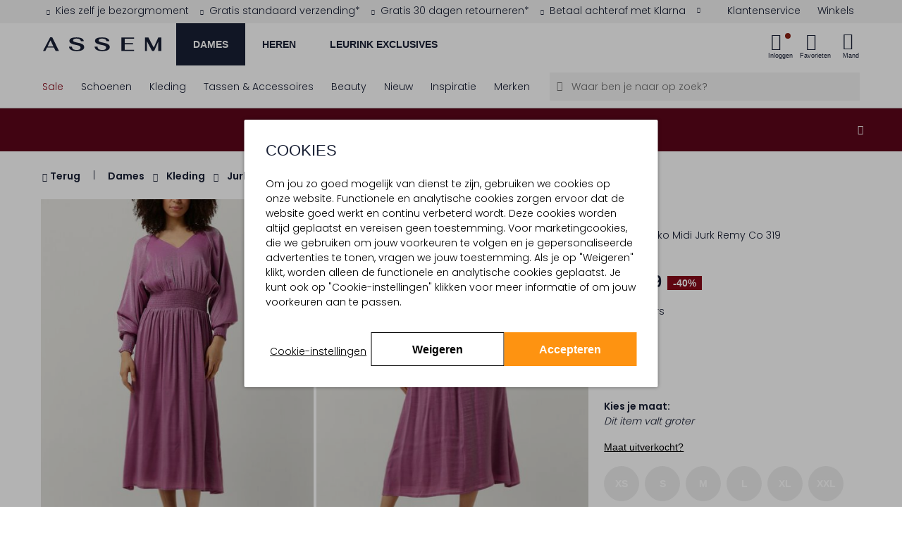

--- FILE ---
content_type: text/css
request_url: https://www.assem.nl/on/demandware.static/Sites-assem-nl-Site/-/nl_NL/v1769672258011/css/pages/product-detail/product-detail.css
body_size: 9131
content:
.icon{-webkit-font-smoothing:antialiased;-moz-osx-font-smoothing:grayscale;display:inline-block;font-family:icon-font!important;font-style:normal;font-weight:400;line-height:1;text-decoration:inherit;text-rendering:auto;text-transform:none;transition:color .2s linear;vertical-align:middle}.icon_angle-down-solid:before{content:"\F101"}.icon_arrow-cond-thick-down:before{content:"\F102"}.icon_arrow-cond-thick-left:before{content:"\F103"}.icon_arrow-cond-thick-right:before{content:"\F104"}.icon_arrow-cond-thick-up:before{content:"\F105"}.icon_arrow-cond-thin-down:before{content:"\F106"}.icon_arrow-cond-thin-left:before{content:"\F107"}.icon_arrow-cond-thin-right:before{content:"\F108"}.icon_arrow-cond-thin-up:before{content:"\F109"}.icon_arrow-down:before{content:"\F10A"}.icon_arrow-filled-down:before{content:"\F10B"}.icon_arrow-filled-left:before{content:"\F10C"}.icon_arrow-filled-right:before{content:"\F10D"}.icon_arrow-filled-up:before{content:"\F10E"}.icon_arrow-left:before{content:"\F10F"}.icon_arrow-long-left:before{content:"\F110"}.icon_arrow-long-right:before{content:"\F111"}.icon_arrow-right:before{content:"\F112"}.icon_arrow-thin-down:before{content:"\F113"}.icon_arrow-thin-left:before{content:"\F114"}.icon_arrow-thin-right:before{content:"\F115"}.icon_arrow-thin-up:before{content:"\F116"}.icon_arrow-top:before{content:"\F117"}.icon_avatar:before{content:"\F118"}.icon_bell:before{content:"\F119"}.icon_box:before{content:"\F11A"}.icon_camera:before{content:"\F11B"}.icon_cart:before{content:"\F11C"}.icon_change-icon:before{content:"\F11D"}.icon_check-circle-solid:before{content:"\F11E"}.icon_checkbox-checked:before{content:"\F11F"}.icon_checkbox-checkmark:before{content:"\F120"}.icon_checkbox:before{content:"\F121"}.icon_checkmark-usp:before{content:"\F122"}.icon_checkmark:before{content:"\F123"}.icon_clock:before{content:"\F124"}.icon_club-credits:before{content:"\F125"}.icon_club-home:before{content:"\F126"}.icon_club-omoda:before{content:"\F127"}.icon_club-orders:before{content:"\F128"}.icon_club-profile-circle:before{content:"\F129"}.icon_club-profile:before{content:"\F12A"}.icon_club-return:before{content:"\F12B"}.icon_club-review:before{content:"\F12C"}.icon_club-uitloggen:before{content:"\F12D"}.icon_co_checkmark:before{content:"\F12E"}.icon_co_questionmark:before{content:"\F12F"}.icon_co_star:before{content:"\F130"}.icon_cross-thin:before{content:"\F131"}.icon_cross:before{content:"\F132"}.icon_currency:before{content:"\F133"}.icon_curved-arrow:before{content:"\F134"}.icon_dhl:before{content:"\F135"}.icon_double-chevron-up:before{content:"\F136"}.icon_envelope:before{content:"\F137"}.icon_gift-solid:before{content:"\F138"}.icon_grid:before{content:"\F139"}.icon_hamburger:before{content:"\F13A"}.icon_heart:before{content:"\F13B"}.icon_home-filled:before{content:"\F13C"}.icon_home:before{content:"\F13D"}.icon_in-progress:before{content:"\F13E"}.icon_info-circle:before{content:"\F13F"}.icon_leaf-filled:before{content:"\F140"}.icon_leaf:before{content:"\F141"}.icon_list:before{content:"\F142"}.icon_location-dot:before{content:"\F143"}.icon_locationmark:before{content:"\F144"}.icon_logo-round:before{content:"\F145"}.icon_map-marker-alt:before{content:"\F146"}.icon_minus-thin:before{content:"\F147"}.icon_minus:before{content:"\F148"}.icon_model:before{content:"\F149"}.icon_mute-outline:before{content:"\F14A"}.icon_new-shoppingbag:before{content:"\F14B"}.icon_omoda-loves:before{content:"\F14C"}.icon_order-delivered:before{content:"\F14D"}.icon_order-notdelivered:before{content:"\F14E"}.icon_order-ontheway:before{content:"\F14F"}.icon_order-packed:before{content:"\F150"}.icon_order-processed:before{content:"\F151"}.icon_order-sent:before{content:"\F152"}.icon_order-status-at-pickup:before{content:"\F153"}.icon_order-status-cancelled:before{content:"\F154"}.icon_order-status-clickandreserve:before{content:"\F155"}.icon_order-status-delayed:before{content:"\F156"}.icon_order-status-delivered:before{content:"\F157"}.icon_order-status-on-the-way:before{content:"\F158"}.icon_order-status-packing:before{content:"\F159"}.icon_order-status-returning:before{content:"\F15A"}.icon_order-status-sent-to-parcel-service:before{content:"\F15B"}.icon_order-status-shoporder:before{content:"\F15C"}.icon_order-status-sorting-center:before{content:"\F15D"}.icon_order-status-unknown:before{content:"\F15E"}.icon_pause-outline:before{content:"\F15F"}.icon_pauze:before{content:"\F160"}.icon_pen-solid:before{content:"\F161"}.icon_phone:before{content:"\F162"}.icon_play-outline:before{content:"\F163"}.icon_play:before{content:"\F164"}.icon_plus-thin:before{content:"\F165"}.icon_plus:before{content:"\F166"}.icon_postnl:before{content:"\F167"}.icon_product:before{content:"\F168"}.icon_radio-checked:before{content:"\F169"}.icon_radio:before{content:"\F16A"}.icon_search:before{content:"\F16B"}.icon_shipping-delivered:before{content:"\F16C"}.icon_shipping-in-transit:before{content:"\F16D"}.icon_shipping-not-delivered:before{content:"\F16E"}.icon_shipping-packed:before{content:"\F16F"}.icon_shipping-processed:before{content:"\F170"}.icon_shipping-sent:before{content:"\F171"}.icon_shoe:before{content:"\F172"}.icon_shoppingbag:before{content:"\F173"}.icon_social-facebook:before{content:"\F174"}.icon_social-googleplus:before{content:"\F175"}.icon_social-instagram:before{content:"\F176"}.icon_social-linkedin:before{content:"\F177"}.icon_social-pinterest:before{content:"\F178"}.icon_social-snapchat:before{content:"\F179"}.icon_social-twitter:before{content:"\F17A"}.icon_social-whatsapp:before{content:"\F17B"}.icon_social-youtube:before{content:"\F17C"}.icon_spray-can-solid:before{content:"\F17D"}.icon_star_filled:before{content:"\F17E"}.icon_star:before{content:"\F17F"}.icon_store-alt:before{content:"\F180"}.icon_store-filled:before{content:"\F181"}.icon_store:before{content:"\F182"}.icon_tapeline:before{content:"\F183"}.icon_trash:before{content:"\F184"}.icon_truck:before{content:"\F185"}.icon_unmute-outline:before{content:"\F186"}.icon_user:before{content:"\F187"}.icon_watch:before{content:"\F188"}.icon_wishlist-bold:before{content:"\F189"}.icon_wishlist-hover:before{content:"\F18A"}.icon_wishlist:before{content:"\F18B"}.icon_zoom-minus:before{content:"\F18C"}.icon_zoom-plus:before{content:"\F18D"}.order-0{order:0}.order-1{order:1}.order-2{order:2}.order-3{order:3}.order-4{order:4}.order-5{order:5}.order-6{order:6}.order-7{order:7}.order-8{order:8}.order-9{order:9}.order-10{order:10}.order-11{order:11}.order-12{order:12}.order-xs-0{order:0}.order-xs-1{order:1}.order-xs-2{order:2}.order-xs-3{order:3}.order-xs-4{order:4}.order-xs-5{order:5}.order-xs-6{order:6}.order-xs-7{order:7}.order-xs-8{order:8}.order-xs-9{order:9}.order-xs-10{order:10}.order-xs-11{order:11}.order-xs-12{order:12}@media (min-width:576px){.order-sm-0{order:0}.order-sm-1{order:1}.order-sm-2{order:2}.order-sm-3{order:3}.order-sm-4{order:4}.order-sm-5{order:5}.order-sm-6{order:6}.order-sm-7{order:7}.order-sm-8{order:8}.order-sm-9{order:9}.order-sm-10{order:10}.order-sm-11{order:11}.order-sm-12{order:12}}@media (min-width:768px){.order-md-0{order:0}.order-md-1{order:1}.order-md-2{order:2}.order-md-3{order:3}.order-md-4{order:4}.order-md-5{order:5}.order-md-6{order:6}.order-md-7{order:7}.order-md-8{order:8}.order-md-9{order:9}.order-md-10{order:10}.order-md-11{order:11}.order-md-12{order:12}}@media (min-width:992px){.order-lg-0{order:0}.order-lg-1{order:1}.order-lg-2{order:2}.order-lg-3{order:3}.order-lg-4{order:4}.order-lg-5{order:5}.order-lg-6{order:6}.order-lg-7{order:7}.order-lg-8{order:8}.order-lg-9{order:9}.order-lg-10{order:10}.order-lg-11{order:11}.order-lg-12{order:12}}@media (min-width:1200px){.order-xl-0{order:0}.order-xl-1{order:1}.order-xl-2{order:2}.order-xl-3{order:3}.order-xl-4{order:4}.order-xl-5{order:5}.order-xl-6{order:6}.order-xl-7{order:7}.order-xl-8{order:8}.order-xl-9{order:9}.order-xl-10{order:10}.order-xl-11{order:11}.order-xl-12{order:12}}.product-detail .col-product-aside .product-carousel>[class*=heading-],.product-detail .col-product-aside .product-reviews__heading{font-size:30px;font-size:1.875rem}.product-detail .col-product-aside .product-aside-item .product-carousel,.product-detail .col-product-aside .product-aside-item .product-reviews{margin-top:50px}.has-pdp-attributes .product-attributes--error .product-attributes__heading .heading-6{color:#fff;line-height:40px}.has-pdp-attributes .product-attributes:not(.contains-selected) .product-attributes__item.size-attribute.unselectable{cursor:inherit}.has-pdp-attributes .product-attributes:not(.contains-selected) .product-attributes__item.size-attribute.unselectable a{cursor:pointer}.has-pdp-attributes .product-attributes__heading{margin-bottom:.5rem}.description-and-detail .has-pdp-attributes .product-attributes__heading{font-size:30px;font-size:1.875rem}.has-pdp-attributes .product-attributes__heading .size-modal.show{z-index:10000}.has-pdp-attributes .product-attributes__list{grid-gap:8px;display:grid;display:-ms-flexbox;flex-wrap:wrap;grid-template-columns:repeat(auto-fill,50px);list-style-type:none;margin:0;padding:0}@media (-ms-high-contrast:none),screen and (-ms-high-contrast:active){.has-pdp-attributes .product-attributes__list li{display:-ms-flexbox;flex-flow:column;margin:4px}}.has-pdp-attributes .product-attributes__list.swatches{grid-gap:.25rem}.has-pdp-attributes .product-attributes__item.unselectable a{color:#6e6e6e}.has-pdp-attributes .product-attributes__item.selected:not(.unselectable){pointer-events:none}.has-pdp-attributes .product-attributes__item.out-of-stock{cursor:not-allowed;text-decoration:line-through}.has-pdp-attributes .product-attributes__item.out-of-stock a{color:#6e6e6e;cursor:inherit}.has-pdp-attributes .product-attributes--Optie_id .product-attributes__item,.has-pdp-attributes .product-attributes--color .product-attributes__item{border:1px solid #f3f3f3;margin:0 1px 1px 0;position:relative;transition:all .3s ease;width:44px}.has-pdp-attributes .product-attributes--Optie_id .product-attributes__item:before,.has-pdp-attributes .product-attributes--color .product-attributes__item:before{content:"";display:block;padding-top:142.85714%;width:100%}.has-pdp-attributes .product-attributes--Optie_id .product-attributes--color .product-attributes__item>.swatch-value-link,.has-pdp-attributes .product-attributes--Optie_id .product-attributes__item>.aspect-content,.has-pdp-attributes .product-attributes--Optie_id .product-attributes__item>.swatch-value-link,.has-pdp-attributes .product-attributes--color .product-attributes--Optie_id .product-attributes__item>.swatch-value-link,.has-pdp-attributes .product-attributes--color .product-attributes__item>.aspect-content,.has-pdp-attributes .product-attributes--color .product-attributes__item>.swatch-value-link{bottom:0;left:0;position:absolute;right:0;top:0}.has-pdp-attributes .product-attributes--Optie_id .product-attributes__item .swatch-value-link,.has-pdp-attributes .product-attributes--color .product-attributes__item .swatch-value-link{padding:11px 2px}.has-pdp-attributes .product-attributes--Optie_id .product-attributes__item .swatch-value-link.model-img,.has-pdp-attributes .product-attributes--color .product-attributes__item .swatch-value-link.model-img{padding:0}.has-pdp-attributes .product-attributes--Optie_id .product-attributes__item .swatch-value-link.model-img .img-container,.has-pdp-attributes .product-attributes--color .product-attributes__item .swatch-value-link.model-img .img-container{height:100%}.has-pdp-attributes .product-attributes--Optie_id .product-attributes__item .swatch-value-link.model-img .img-container img,.has-pdp-attributes .product-attributes--color .product-attributes__item .swatch-value-link.model-img .img-container img{height:100%;max-height:100%;-o-object-fit:cover;object-fit:cover}.has-pdp-attributes .product-attributes--Optie_id .product-attributes__item .img-container,.has-pdp-attributes .product-attributes--color .product-attributes__item .img-container{background:none}.has-pdp-attributes .product-attributes--Optie_id .product-attributes__item .img-container .clothingClass,.has-pdp-attributes .product-attributes--color .product-attributes__item .img-container .clothingClass{max-height:100%}.has-pdp-attributes .product-attributes--Optie_id .product-attributes__item img,.has-pdp-attributes .product-attributes--color .product-attributes__item img{max-width:100%}.has-pdp-attributes .product-attributes--Optie_id .product-attributes__item:active,.has-pdp-attributes .product-attributes--Optie_id .product-attributes__item:focus,.has-pdp-attributes .product-attributes--Optie_id .product-attributes__item:hover,.has-pdp-attributes .product-attributes--color .product-attributes__item:active,.has-pdp-attributes .product-attributes--color .product-attributes__item:focus,.has-pdp-attributes .product-attributes--color .product-attributes__item:hover{border-bottom:4px solid;border-color:#f3f3f3}.has-pdp-attributes .product-attributes--Optie_id .product-attributes__item.unselectable,.has-pdp-attributes .product-attributes--color .product-attributes__item.unselectable{background-color:#f3f3f3}.has-pdp-attributes .product-attributes--Optie_id .product-attributes__item.unselectable img,.has-pdp-attributes .product-attributes--color .product-attributes__item.unselectable img{opacity:.25}.has-pdp-attributes .product-attributes--Optie_id .product-attributes__item.unselectable a,.has-pdp-attributes .product-attributes--color .product-attributes__item.unselectable a{border-color:#f3f3f3;overflow:hidden;position:absolute}.has-pdp-attributes .product-attributes--Optie_id .product-attributes__item.selected,.has-pdp-attributes .product-attributes--color .product-attributes__item.selected{border-bottom:4px solid;border-color:#000}.has-pdp-attributes .product-attributes--Maat .tile-alternate-text,.has-pdp-attributes .product-attributes--size .tile-alternate-text{margin:auto;max-width:32px}.has-pdp-attributes .product-attributes--Maat .product-attributes__heading .back-in-stock,.has-pdp-attributes .product-attributes--Maat .product-attributes__heading .size-chart,.has-pdp-attributes .product-attributes--Maat .product-attributes__heading [class*=heading-],.has-pdp-attributes .product-attributes--size .product-attributes__heading .back-in-stock,.has-pdp-attributes .product-attributes--size .product-attributes__heading .size-chart,.has-pdp-attributes .product-attributes--size .product-attributes__heading [class*=heading-]{display:inline-block;margin-right:6px}.has-pdp-attributes .product-attributes--Maat .product-attributes__heading .back-in-stock__link,.has-pdp-attributes .product-attributes--size .product-attributes__heading .back-in-stock__link{color:#000;cursor:pointer;font-family:Fahkwang,arial,helvetica,sans-serif;font-size:14px;font-size:.875rem;font-weight:400;text-decoration:underline}.has-pdp-attributes .product-attributes--Maat .product-attributes__heading .back-in-stock__link.active,.has-pdp-attributes .product-attributes--Maat .product-attributes__heading .back-in-stock__link:focus,.has-pdp-attributes .product-attributes--Maat .product-attributes__heading .back-in-stock__link:focus:active,.has-pdp-attributes .product-attributes--Maat .product-attributes__heading .back-in-stock__link:hover,.has-pdp-attributes .product-attributes--size .product-attributes__heading .back-in-stock__link.active,.has-pdp-attributes .product-attributes--size .product-attributes__heading .back-in-stock__link:focus,.has-pdp-attributes .product-attributes--size .product-attributes__heading .back-in-stock__link:focus:active,.has-pdp-attributes .product-attributes--size .product-attributes__heading .back-in-stock__link:hover{color:#000;text-decoration:underline}.has-pdp-attributes .product-attributes--Maat .product-attributes__item [name=size-selection]:checked+.btn.btn-slider,.has-pdp-attributes .product-attributes--size .product-attributes__item [name=size-selection]:checked+.btn.btn-slider{background-color:#000;border-color:#000;color:#fff}.has-pdp-attributes .product-attributes--Maat .product-attributes__item [name=size-selection]:checked+.btn.btn-slider:hover,.has-pdp-attributes .product-attributes--size .product-attributes__item [name=size-selection]:checked+.btn.btn-slider:hover{background-color:#000;color:#fff}.has-pdp-attributes .product-attributes--Maat .product-attributes__item.selected .btn.btn-slider,.has-pdp-attributes .product-attributes--size .product-attributes__item.selected .btn.btn-slider{background-color:#000;border-color:#000;color:#fff}.has-pdp-attributes .product-attributes--Maat .product-attributes__item.selected .btn.btn-slider:hover,.has-pdp-attributes .product-attributes--size .product-attributes__item.selected .btn.btn-slider:hover{background-color:#000;color:#fff}.has-pdp-attributes .product-attributes--Maat .product-attributes__item.selected .heading-4,.has-pdp-attributes .product-attributes--size .product-attributes__item.selected .heading-4{color:#fff}.has-pdp-attributes .product-attributes--Maat .product-attributes__item.unselectable .btn.btn-slider,.has-pdp-attributes .product-attributes--Maat .product-attributes__item.unselectable .btn.btn-slider:hover,.has-pdp-attributes .product-attributes--size .product-attributes__item.unselectable .btn.btn-slider,.has-pdp-attributes .product-attributes--size .product-attributes__item.unselectable .btn.btn-slider:hover{background-color:#f3f3f3;color:#fff}.has-pdp-attributes .product-attributes--Maat .product-attributes__item.unselectable .heading-4,.has-pdp-attributes .product-attributes--size .product-attributes__item.unselectable .heading-4{color:#fff}.has-pdp-attributes .product-attributes--Maat .product-attributes__item .btn.btn-slider,.has-pdp-attributes .product-attributes--size .product-attributes__item .btn.btn-slider{border:1px solid #f3f3f3}.has-pdp-attributes .product-attributes--Maat .product-attributes__item .btn.btn-slider-round,.has-pdp-attributes .product-attributes--size .product-attributes__item .btn.btn-slider-round{border-radius:50%;height:50px;line-height:15px;width:50px}@media (max-width:387px){.has-pdp-attributes .product-attributes--Maat .product-attributes__item .btn.btn-slider-round,.has-pdp-attributes .product-attributes--size .product-attributes__item .btn.btn-slider-round{height:48px;width:48px}}.has-pdp-attributes .product-attributes--Maat .product-attributes__item .btn.btn-slider:active,.has-pdp-attributes .product-attributes--Maat .product-attributes__item .btn.btn-slider:focus,.has-pdp-attributes .product-attributes--Maat .product-attributes__item .btn.btn-slider:hover,.has-pdp-attributes .product-attributes--size .product-attributes__item .btn.btn-slider:active,.has-pdp-attributes .product-attributes--size .product-attributes__item .btn.btn-slider:focus,.has-pdp-attributes .product-attributes--size .product-attributes__item .btn.btn-slider:hover{background-color:#000;border-color:#000;color:#fff}.has-pdp-attributes .product-attributes--Maat .product-attributes__item .btn.btn-slider,.has-pdp-attributes .product-attributes--size .product-attributes__item .btn.btn-slider{border:1px solid #181f34}.has-pdp-attributes .product-attributes--Maat .product-attributes__item .btn.btn-slider:active,.has-pdp-attributes .product-attributes--Maat .product-attributes__item .btn.btn-slider:focus,.has-pdp-attributes .product-attributes--Maat .product-attributes__item .btn.btn-slider:hover,.has-pdp-attributes .product-attributes--size .product-attributes__item .btn.btn-slider:active,.has-pdp-attributes .product-attributes--size .product-attributes__item .btn.btn-slider:focus,.has-pdp-attributes .product-attributes--size .product-attributes__item .btn.btn-slider:hover{background-color:#eee;color:#181f34}.has-pdp-attributes .product-attributes--Maat .product-attributes__item [name=size-selection]:checked+.btn.btn-slider,.has-pdp-attributes .product-attributes--Maat .product-attributes__item.selected .btn.btn-slider,.has-pdp-attributes .product-attributes--size .product-attributes__item [name=size-selection]:checked+.btn.btn-slider,.has-pdp-attributes .product-attributes--size .product-attributes__item.selected .btn.btn-slider{background-color:#181f34}.has-pdp-attributes .product-attributes--Maat .product-attributes__item.unselectable .btn.btn-slider,.has-pdp-attributes .product-attributes--size .product-attributes__item.unselectable .btn.btn-slider{background-color:#eee;border:1px solid #eee;font-size:14px}.has-pdp-attributes .product-attributes--Maat .product-attributes__heading .back-in-stock__link,.has-pdp-attributes .product-attributes--size .product-attributes__heading .back-in-stock__link{font-family:Roboto,arial,helvetica,sans-serif}.product-detail .description-and-detail .specs-list+[class*=heading-]{margin-top:2rem}.product-detail .description-and-detail .specs-list p{margin:0}.product-detail .description-and-detail .details .content{max-width:100ch}.pdp-detail-tabs .nav-item{padding:0}@media (max-width:991.98px){.pdp-detail-tabs .nav-item{width:100%}}.pdp-detail-tabs .nav-item .nav-link{border-bottom:1px solid #f3f3f3;font-family:Poppins,arial,helvetica,sans-serif;font-size:16px;line-height:21px}.pdp-detail-tabs .nav-item .nav-link.active{background-color:transparent;color:#000}@media (max-width:1199.98px){.pdp-detail-tabs .nav-item .nav-link:after{-webkit-font-smoothing:antialiased;-moz-osx-font-smoothing:grayscale;content:"\F112";display:inline-block;font-family:icon-font!important;font-size:12px;font-size:.75rem;font-style:normal;font-weight:400;margin-left:4px;text-decoration:inherit;text-rendering:auto;text-transform:none}}@media (max-width:991.98px){.pdp-detail-tabs .nav-item .nav-link h2{font-size:16px;font-weight:400;margin-bottom:0;margin-right:16px}}@media (min-width:992px){.pdp-detail-tabs .nav-item .nav-link{font-size:24px;line-height:40px;padding:0;width:auto}.pdp-detail-tabs .nav-item .nav-link.active{border-bottom:2px solid #000;font-weight:600}}.pdp-detail-tabs .nav-item.nav-item-reviews .nav-link{border-bottom:0}@media (min-width:768px){.pdp-detail-tabs .nav-item.nav-item-reviews .nav-link{border-bottom:1px solid #f3f3f3}}@media (min-width:992px){.pdp-detail-tabs .nav-item.nav-item-reviews .nav-link.active{border-bottom:2px solid #000}.pdp-detail-tabcontent .product-description--collapse{margin-bottom:12px;max-height:210px;overflow:hidden}}.pdp-detail-tabcontent .button-slider__arrows .arrow{-webkit-transform:translate(-50%,50%);transform:translate(-50%,50%)}.pdp-detail-tabcontent .panel-open{z-index:10000}.pdp-detail-tabs{border-bottom:0}.pdp-detail-tabs .nav-item .nav-link{align-items:center;border-bottom:1px solid #181f34;color:#181f34;display:flex;font-family:Fahkwang,arial,helvetica,sans-serif;font-size:14px;font-weight:600;line-height:normal;padding:24px 0;text-align:left;text-transform:uppercase;width:100%}.pdp-detail-tabs .nav-item .nav-link.active{color:#181f34}@media (min-width:992px){.pdp-detail-tabs .nav-item .nav-link{font-size:22px;font-weight:600;line-height:normal;padding:0;width:auto}.pdp-detail-tabs .nav-item .nav-link.active{border-bottom:5px solid #181f34;font-weight:600}}.product-detail .pickup-instore .btn.disabled{background-color:#fff;border-color:#f3f3f3;color:#f3f3f3}.product-detail .product-pickup-in-store{margin:1.5rem 0}.product-detail .product-pickup-in-store [class*=heading-]{margin-bottom:4px}@media (min-width:768px) and (max-width:991.98px){.product-detail .product-pickup-in-store .row--dropdowns [class*=col-]:not(:first-child){margin-top:4px}}.product-detail .product-pickup-in-store .row--dropdowns+.product-store-availability{margin-top:1rem}.product-detail .product-pickup-in-store .product-store-availability{margin:0}.product-detail .product-pickup-in-store .product-store-availability .icon{font-size:10px;font-size:.625rem;padding-right:5px;vertical-align:1px}.product-detail .product-pickup-in-store .btn-default{margin-top:20px}.product-detail .product-pickup-in-store .reserve-product__login .btn-default{margin-top:0}@media (min-width:768px){.product-detail--standard .product-main-images .keen-slider__slide{-webkit-transform:none!important;transform:none!important}}.product-detail .product-image-wrap{margin:0;padding:2px}.product-detail .product-image-wrap.pinch-zoom{touch-action:pan-y!important}.product-detail .product-image-wrap.pinch-zoom .product-image{cursor:pointer}@media (max-width:767.98px){.product-detail .product-image-wrap{padding:0}}.product-detail .discover-the-look-wrap{align-items:flex-end;display:flex;height:100%;justify-content:center;padding:1rem;position:absolute;top:0;width:100%;z-index:2}@media (max-width:767.98px){.product-detail .main-info--multiple-images{padding:0 20px}}.product-detail .main-info--multiple-images .product-image-wrap{width:50%}@media (max-width:767.98px){.product-detail .main-info--multiple-images .product-image-wrap{max-width:calc(80% - .8px);min-width:calc(80% - .8px)}}.product-detail .main-info--multiple-images .product-main-images{left:-10%}@media (min-width:768px){.product-detail .main-info--multiple-images .product-main-images{left:auto}.product-detail .main-info--multiple-images .product-main-images--odd .product-media-content-wrap:nth-last-child(-n+4){width:33.33333%}}.product-detail .product-main-image{display:flex;margin-bottom:0;position:relative}.product-detail .product-main-image:before{content:"";display:block;padding-top:142.85714%;width:100%}.has-pdp-attributes .product-attributes--Optie_id .product-attributes__item .product-detail .product-main-image>.swatch-value-link,.has-pdp-attributes .product-attributes--color .product-attributes__item .product-detail .product-main-image>.swatch-value-link,.product-detail .has-pdp-attributes .product-attributes--Optie_id .product-attributes__item .product-main-image>.swatch-value-link,.product-detail .has-pdp-attributes .product-attributes--color .product-attributes__item .product-main-image>.swatch-value-link,.product-detail .product-main-image>.aspect-content{bottom:0;left:0;position:absolute;right:0;top:0}.product-detail .product-main-image--secondary .shoe-img{-o-object-fit:contain;object-fit:contain;width:100%}.product-detail .product-main-images--container{position:relative}.product-detail .product-main-images{display:flex;flex-wrap:wrap;overflow:visible;position:relative}@media (max-width:767.98px){.product-detail .product-main-images{flex-wrap:nowrap}}@media (min-width:768px){.product-detail .product-main-images{margin:-.25rem;position:static;width:calc(100% + .5rem)}.product-detail .product-main-images .keen-slider__slide{max-width:100%!important;min-width:0!important}}.product-detail .main-info--multiple-images .wishlist-icon{right:20%}.product-detail .main-info--multiple-images .single-image .wishlist-icon{right:0}@media (max-width:767.98px){.product-detail .main-info--multiple-images{overflow:hidden}}.product-detail .main-info--single-image .wishlist-icon{right:0}.product-detail .product-images .wishlist-icon{position:absolute;top:0}.product-detail .product-images .wishlist-icon .label{display:none}.product-detail .product-images__bottom{align-items:center;display:flex;justify-content:space-between;margin-top:.75rem;min-height:40px}.product-detail .product-images .btn-play-video{width:auto}.product-detail .product-image img{-o-object-fit:contain;object-fit:contain;width:100%}.product-detail .product-image img.model-img{height:100%;max-height:100%;max-width:100%;-o-object-fit:cover;object-fit:cover;padding:0;width:100%}.product-detail .product-image img.shoe-img{align-self:flex-end;max-height:100%;padding-bottom:60px;padding-top:5%;top:100%;-webkit-transform:translate(-50%,-100%);transform:translate(-50%,-100%)}.product-detail .product-image img.shoe-img.model-img{padding:0}.product-detail .ps-carousel.ps-theme-modern .ps-carousel-slider.ps-slider-horizontal{padding:1rem 0}.product-images.product-images-desktop-mobile .product-image-wrap{padding:0}.product-images.product-images-desktop-mobile .product-main-images{flex-wrap:nowrap;margin:0}.product-images.product-images-desktop-mobile .product-main-images .keen-slider__slide{max-width:calc(80% - .8px)!important;min-width:calc(80% - .8px)!important}.product-images.product-images-desktop-mobile .dots{display:flex}.panel .product-carousel__content{overflow:visible!important}@media (max-width:767.98px){body.panel-open .product-detail .main-info--multiple-images{overflow:visible}}@media (min-width:768px){.product-detail .product-images .wishlist-icon{display:none}}.review-stars{cursor:default;display:flex}@media (max-width:767.98px){.review-stars .indvidualReview:after{top:0}}.review-stars__star{align-items:center;color:#000;display:flex;margin-right:4px;position:relative}.review-stars__star:before{content:"\F17F"}.review-stars__star:after,.review-stars__star:before{-webkit-font-smoothing:antialiased;-moz-osx-font-smoothing:grayscale;display:inline-block;font-family:icon-font!important;font-size:14px;font-size:.875rem;font-style:normal;font-weight:400;text-decoration:inherit;text-rendering:auto;text-transform:none}.review-stars__star:after{content:"\F17E";position:absolute}.review-stars__star:last-child{margin-right:0}.product-detail .review-stars__star:after,.product-detail .review-stars__star:before{-webkit-font-smoothing:antialiased;-moz-osx-font-smoothing:grayscale;content:"\F17E";display:inline-block;font-family:icon-font!important;font-size:14px;font-size:.875rem;font-style:normal;font-weight:400;text-decoration:inherit;text-rendering:auto;text-transform:none}.product-detail .review-stars__star:before{color:#f3f3f3}.product-detail .review-stars__star:after{color:#fec726;display:none}.product-detail .review-stars__star--filled:after{display:inline-block}.review-stars__star--empty:after{display:none}.pagingbar{list-style:none;margin:0 auto;padding:20px 0;text-align:center;width:100%}@media (min-width:768px){.pagingbar{float:right;padding:20px;text-align:right}}@media (max-width:767.98px){.pagingbar{border-bottom:1px solid #c6c6c6;display:flex;justify-content:space-between;padding-top:50px;position:relative}.pagingbar .pagingbar__next span,.pagingbar .pagingbar__previous span{opacity:0}.pagingbar:before{background-color:#f3f3f3;content:"";display:block;height:1px;left:0;position:absolute;top:30px;width:100%}}.pagingbar__item{color:#6e6e6e;display:inline-block;font-family:Fahkwang,arial,helvetica,sans-serif;font-size:14px;font-size:.875rem;font-weight:600}.pagingbar__item--active{color:#000;font-size:1.2em;font-weight:600}.pagingbar__item--gap,.pagingbar__item--gap+.pagingbar__item{display:none}@media (min-width:768px){.pagingbar__item--gap,.pagingbar__item--gap+.pagingbar__item{display:inline-block}}.pagingbar__item:first-child a,.pagingbar__item:first-child span,.pagingbar__item:last-child a,.pagingbar__item:last-child span{padding:0}.pagingbar__item a,.pagingbar__item span{color:inherit;display:block;font-family:inherit;font-size:inherit;font-weight:inherit;line-height:20px;padding:0 10px}.pagingbar__link{text-decoration:none}.pagingbar__link:hover a{text-decoration:underline}.product-aside-reviews{margin-bottom:15px;position:relative}.product-aside-reviews__top .product-reviews__header{align-items:center;display:flex;flex-direction:row-reverse;justify-content:flex-end}.product-aside-reviews__top .product-reviews__header .review-stars{cursor:pointer}.product-aside-reviews__top .product-reviews__heading-bottom,.product-aside-reviews__top .product-reviews__show-all{cursor:pointer;display:none}.product-aside-reviews__top .product-reviews__heading-count{cursor:pointer;height:1rem}.product-aside-reviews__top .product-reviews__heading-top{cursor:pointer;display:inline-block}.product-reviews:after{clear:both;content:"";display:block}.product-reviews__header,.product-reviews__show-all{text-align:center}.product-reviews__heading{cursor:pointer;display:inline-block;margin-bottom:0}.product-reviews__heading span{font-family:Fahkwang,arial,helvetica,sans-serif}.product-reviews__heading-top{display:none}.product-reviews__intro{font-family:Fahkwang,arial,helvetica,sans-serif;font-size:14px;font-size:.875rem;font-weight:600}.product-reviews__average-review{cursor:pointer;display:inline-block;font-size:19px;font-size:1.1875rem}.product-reviews__place-review{margin-top:10px}.product-reviews__list{ms-overflow-style:none;height:100%;overflow-x:scroll;scrollbar-width:none}.product-reviews__list::-webkit-scrollbar{display:none}@media (min-width:992px){.product-reviews__list{display:flex;flex-direction:row}}.product-reviews__item{border:1px solid #f3f3f3;border-radius:2%;padding:20px;word-break:break-word}@media (min-width:992px){.product-reviews__item{max-width:268px;min-width:268px}}.product-reviews__item__body{line-height:20px}@media (min-width:768px){.product-reviews__item__review{font-size:19px;font-size:1.1875rem}}.product-reviews__item_teaser{position:relative}.product-reviews__item_teaser .product-reviews__item-body_limited{max-height:84px;overflow:hidden}.product-reviews__show-more{margin-top:8px}.product-reviews__show-more:after{-webkit-font-smoothing:antialiased;-moz-osx-font-smoothing:grayscale;content:"\F112";display:inline-block;font-family:icon-font!important;font-size:12px;font-size:.75rem;font-style:normal;font-weight:400;margin-left:4px;text-decoration:inherit;text-rendering:auto;text-transform:none}.product-reviews .show-more{border-bottom:0}.product-reviews .show-more~.product-reviews__item{display:none}@media (min-width:768px){.product-reviews .show-more~.product-reviews__item{display:block}}.product-reviews__read-more{background:#fff;bottom:20px;position:absolute;right:20px}.product-reviews__read-more:before{content:"...";display:inline-block;padding-right:5px}.product-reviews__average{line-height:14px}.delivery-and-returns img{padding-right:1.25rem}@media (min-width:992px){.delivery-and-returns .col-12 .d-flex{height:3rem}}.product-detail .product-detail-shoprelated{border-bottom:1px solid #c6c6c6;padding:5px 0 20px}.product-detail .product-detail-shoprelated:after{clear:both;content:"";display:block}@media (min-width:576px){.product-detail .product-detail-shoprelated .list-links__holder{margin-left:-10px;margin-right:-10px}.product-detail .product-detail-shoprelated .list-links__item{float:left;padding-left:10px;padding-right:10px;width:50%}}@media (min-width:768px) and (max-width:991.98px){.product-detail .product-detail-shoprelated .list-links__item{width:100%}}.product-detail .product-detail-shoprelated .list-links__anchor{display:inline-block}.product-detail .product-social-section{border:1px solid #c6c6c6;border-width:1px 0;margin:20px 0;padding:20px 0}.product-detail .product-social-section .heading-whatsapp{margin-bottom:12px}.product-detail .product-detail-sharing{padding-top:15px}.product-detail .product-detail-sharing [class*=heading-]{padding-top:.5rem}.product-detail-usps a{text-decoration:none}.product-detail-usps .usp-list{list-style-type:none;margin:2rem 0;padding:0}@media (min-width:768px){.product-detail-usps .usp-list{margin:10px 0}}.product-detail-usps .usp-list__item{font-family:Fahkwang,arial,helvetica,sans-serif;font-size:14px;font-size:.875rem;font-weight:600;line-height:16px;margin-left:0;padding-bottom:10px;padding-left:25px}.product-detail-usps .usp-list__item:before{-webkit-font-smoothing:antialiased;-moz-osx-font-smoothing:grayscale;content:"\F123";display:inline-block;font-family:icon-font!important;font-style:normal;font-weight:400;text-decoration:inherit;text-rendering:auto;text-transform:none}@media (min-width:768px){.product-detail-usps .usp-list__item{margin-left:0}}.product-detail-usps .usp-list__item:before{color:#64892c;left:0;line-height:inherit;position:absolute;top:0}.product-detail-usps .logo{margin-top:20px}.product-detail-usps .usp-list__type-1{display:flex;flex-direction:row;margin-bottom:24px;margin-top:48px;padding:0 15px}.product-detail-usps .usp-list__type-1 .usp-list__item{align-items:center;display:flex;flex-direction:column;padding:0}.product-detail-usps .usp-list__type-1 .usp-list__item:before{content:""}.product-detail-usps .usp-list__type-1 .usp-list__item:not(:last-child){padding-right:20px}.product-detail-usps .usp-list__type-1 img{height:100%;margin-bottom:12px;max-height:30px}.product-detail-usps .usp-list__type-1 span{color:#6e6e6e;font-size:10px;line-height:15px;text-align:center}.reserve-product:after{clear:both;content:"";display:block}.reserve-product__name{text-transform:capitalize}.reserve-product__info{float:left;max-width:none;padding:0 10px;width:calc(100% - 130px)}.reserve-product__image{float:left;margin:0 10px;text-align:right;width:100px}.reserve-product__title{display:block;margin-bottom:30px!important}.reserve-product__form{margin-top:30px}.reserve-product__form__field{margin-bottom:30px}.reserve-product__form--highstreet button,.reserve-product__form--highstreet input,.reserve-product__form--highstreet select{height:50px}.reserve-product__form--highstreet .product-store-availability{display:flex}.reserve-product__error-login,.reserve-product__response .error{color:#907147}.reserve__stores .icon_checkmark:before{color:#64892c;font-size:13px;font-size:.8125rem;line-height:14px}.reserve__stores .icon_checkmark:before,.reserve__stores .icon_cross:before{padding-right:5px}.reserve__stores .icon_cross:before{font-size:10px;font-size:.625rem;line-height:17px}.reserve__stores .icon_locationmark{color:#f3f3f3;font-size:14px;font-size:.875rem;line-height:24px;margin-right:-5px;vertical-align:top}.reserve__stores .store__show-more{order:1}.reserve__stores .store__show-info{display:none;margin:0}.reserve__stores .store__hide-info,.reserve__stores .store__show-info.collapsed{display:block;margin-bottom:20px}.reserve__stores .store__hide-info.collapsed{display:none;margin-bottom:0}.reserve__wrapper{width:100%}.reserve__wrapper .error{color:#907147}.wishlist-icon .add-to-wish-list{align-items:center;display:flex;height:55px;justify-content:center;min-height:55px;width:55px}.wishlist-icon .add-to-wish-list .icon_wishlist{font-size:26px;font-size:1.625rem}.wishlist-icon .is-in-wishlist.wishlist-inline .icon_wishlist:after{border-color:#8a2114;color:#8a2114;font-size:40px;font-size:2.5rem}.wishlist-icon .is-in-wishlist.wishlist-inline .icon_wishlist{border-color:#8a2114;color:#8a2114}.pinch-to-zoom{height:100%;position:relative}.pinch-to-zoom-close{background:#fff!important;margin:1rem;padding:.75rem;position:absolute;z-index:10}.pinch-to-zoom-close-text{font-size:12px;line-height:1}.pinch-to-zoom-wrap{background-color:#fff;display:flex;height:100%;justify-content:center;left:0;position:fixed;top:0;width:100%;z-index:1000}.pinch-to-zoom-container{overflow:visible}.pinch-to-zoom-image-container{display:flex;justify-content:center;overflow:visible!important}@media (min-width:576px){.pinch-to-zoom-image-container{width:auto!important}}.pinch-to-zoom-image-container .product-image img{max-height:100%;max-width:100%;-o-object-fit:contain;object-fit:contain}.pinch-to-zoom__gallery-arrow{font-size:32px;left:16px;max-width:100vw;padding:12px;position:absolute;top:50%;-webkit-transform:translateY(-50%);transform:translateY(-50%);z-index:1}.pinch-to-zoom__gallery-arrow--next{left:auto;right:16px}body .modal--pinch-zoom .modal-dialog,body .modal--pinch-zoom.fade .modal-dialog,body .modal--pinch-zoom.show .modal-dialog{border:0;height:100%;left:0;max-height:unset;max-width:unset;min-width:unset;top:0;-webkit-transform:none;transform:none;width:100%}@media (min-width:768px){body .modal--pinch-zoom .modal-dialog,body .modal--pinch-zoom.fade .modal-dialog,body .modal--pinch-zoom.show .modal-dialog{height:100%;left:0;max-height:unset;max-width:unset;min-width:unset;top:0;-webkit-transform:none;transform:none;width:100%}}body .modal--pinch-zoom .modal-dialog .img-container:before,body .modal--pinch-zoom.fade .modal-dialog .img-container:before,body .modal--pinch-zoom.show .modal-dialog .img-container:before{content:none}body .modal--pinch-zoom .modal-dialog .product-image-wrap,body .modal--pinch-zoom.fade .modal-dialog .product-image-wrap,body .modal--pinch-zoom.show .modal-dialog .product-image-wrap{padding:0}body .modal--pinch-zoom .modal-content,body .modal--pinch-zoom.fade .modal-content,body .modal--pinch-zoom.show .modal-content{height:100%}body .modal--pinch-zoom .modal-body,body .modal--pinch-zoom.fade .modal-body,body .modal--pinch-zoom.show .modal-body{display:flex;justify-content:center;padding:0;width:100%}body .modal--pinch-zoom .discover-the-look-wrap,body .modal--pinch-zoom.fade .discover-the-look-wrap,body .modal--pinch-zoom.show .discover-the-look-wrap{background:#fff;bottom:0;height:auto;top:auto}body .modal--pinch-zoom .discover-the-look-button,body .modal--pinch-zoom.fade .discover-the-look-button,body .modal--pinch-zoom.show .discover-the-look-button{align-self:center;display:flex;width:-webkit-fit-content;width:-moz-fit-content;width:fit-content}body .modal--pinch-zoom .discover-the-look-button:before,body .modal--pinch-zoom.fade .discover-the-look-button:before,body .modal--pinch-zoom.show .discover-the-look-button:before{z-index:-1}.pinch-to-zoom-open{overflow:visible;position:static}.usp__checks{padding:0}.usp__checks li{line-height:21px;list-style:none}.usp__checks li:before{-webkit-font-smoothing:antialiased;-moz-osx-font-smoothing:grayscale;color:#64892c;content:"\F123";display:inline-block;font-family:icon-font!important;font-size:16px;font-size:1rem;font-size:11px;font-style:normal;font-weight:400;margin-right:8px;text-decoration:inherit;text-rendering:auto;text-transform:none;vertical-align:middle}.usp__checks--graphic a{text-decoration:none}.usp__checks--graphic .usp-list{list-style-type:none;margin:2rem 0;padding:0}@media (min-width:768px){.usp__checks--graphic .usp-list{margin:10px 0}}.usp__checks--graphic .usp-list__item{font-family:Fahkwang,arial,helvetica,sans-serif;font-size:14px;font-size:.875rem;font-weight:600;line-height:16px;margin-left:0;padding-bottom:10px;padding-left:25px}.usp__checks--graphic .usp-list__item:before{-webkit-font-smoothing:antialiased;-moz-osx-font-smoothing:grayscale;content:"\F123";display:inline-block;font-family:icon-font!important;font-style:normal;font-weight:400;text-decoration:inherit;text-rendering:auto;text-transform:none}@media (min-width:768px){.usp__checks--graphic .usp-list__item{margin-left:0}}.usp__checks--graphic .usp-list__item:before{color:#64892c;left:0;line-height:inherit;position:absolute;top:0}.usp__checks--graphic .logo{margin-top:20px}.usp__checks--graphic .usp-list__type-1{display:flex;flex-direction:row;margin:0 -18px;max-width:500px;padding:0}.usp__checks--graphic .usp-list__type-1 .usp-list__item{align-items:center;display:flex;flex:1;flex-direction:column;padding:0 18px}.usp__checks--graphic .usp-list__type-1 .usp-list__item:before{content:""}.usp__checks--graphic .usp-list__type-1 img{height:100%;margin-bottom:12px;max-height:30px}.usp__checks--graphic .usp-list__type-1 span{color:#6e6e6e;font-size:10px;line-height:15px;text-align:center}.usp__checks.usp__checks--gold-bg{background-color:hsla(38,36%,73%,.1);padding:24px 22px}.usp__checks li:before,.usp__checks--graphic .usp-list__item:before{color:#181f34}.usp__checks.usp__checks--blue-bg{background-color:rgba(116,133,160,.1);margin-top:32px;padding:24px 22px}.usp__checks.usp__checks--blue-bg li:before{color:#181f34}.mute-unmute-button,.play-pause-button{cursor:pointer;opacity:.6;padding:.5rem 1rem}.mute-unmute-button.active .play-button,.mute-unmute-button.active .unmute-button,.mute-unmute-button:not(.active) .mute-button,.mute-unmute-button:not(.active) .pause-button,.play-pause-button.active .play-button,.play-pause-button.active .unmute-button,.play-pause-button:not(.active) .mute-button,.play-pause-button:not(.active) .pause-button{display:none}.mute-unmute-button__text,.play-pause-button__text{display:flex;font-size:12px;font-size:.75rem;justify-content:center;line-height:1;margin-bottom:0;text-align:center;width:18px}.mute-unmute-button--type-1 .mute-unmute-button,.mute-unmute-button--type-1 .play-pause-button,.play-pause-button--type-1 .mute-unmute-button,.play-pause-button--type-1 .play-pause-button{background-color:#fff;border-radius:50%;height:48px;width:48px}@media (min-width:992px){.mute-unmute-button--type-1 .mute-unmute-button:hover,.mute-unmute-button--type-1 .play-pause-button:hover,.play-pause-button--type-1 .mute-unmute-button:hover,.play-pause-button--type-1 .play-pause-button:hover{-webkit-transform:scale(1.1);transform:scale(1.1);transition:all .2s ease-in-out}}.mute-unmute-button--type-1 .mute-unmute-button__text,.mute-unmute-button--type-1 .play-pause-button__text,.play-pause-button--type-1 .mute-unmute-button__text,.play-pause-button--type-1 .play-pause-button__text{display:none}.mute-unmute-button--type-1 .mute-unmute-button.active .mute-button,.mute-unmute-button--type-1 .mute-unmute-button.active .pause-button,.mute-unmute-button--type-1 .mute-unmute-button:not(.active) .play-button,.mute-unmute-button--type-1 .mute-unmute-button:not(.active) .unmute-button,.mute-unmute-button--type-1 .play-pause-button.active .mute-button,.mute-unmute-button--type-1 .play-pause-button.active .pause-button,.mute-unmute-button--type-1 .play-pause-button:not(.active) .play-button,.mute-unmute-button--type-1 .play-pause-button:not(.active) .unmute-button,.play-pause-button--type-1 .mute-unmute-button.active .mute-button,.play-pause-button--type-1 .mute-unmute-button.active .pause-button,.play-pause-button--type-1 .mute-unmute-button:not(.active) .play-button,.play-pause-button--type-1 .mute-unmute-button:not(.active) .unmute-button,.play-pause-button--type-1 .play-pause-button.active .mute-button,.play-pause-button--type-1 .play-pause-button.active .pause-button,.play-pause-button--type-1 .play-pause-button:not(.active) .play-button,.play-pause-button--type-1 .play-pause-button:not(.active) .unmute-button{display:flex;justify-content:center;line-height:32px}.mute-unmute-button--type-1 .mute-unmute-button.black,.mute-unmute-button--type-1 .play-pause-button.black,.play-pause-button--type-1 .mute-unmute-button.black,.play-pause-button--type-1 .play-pause-button.black{background-color:#000;color:#fff}.play-pause-button{margin-left:6px}.play-pause-button .play-button:before{-webkit-font-smoothing:antialiased;-moz-osx-font-smoothing:grayscale;content:"\F164";display:inline-block;font-family:icon-font!important;font-size:18px;font-size:1.125rem;font-style:normal;font-weight:400;text-decoration:inherit;text-rendering:auto;text-transform:none}.play-pause-button .pause-button{align-items:center;display:flex;flex-direction:column}.play-pause-button .pause-button:before{content:"\F160";font-size:18px;font-size:1.125rem}.play-pause-button .pause-button:before,.play-pause-button--type-1 .play-pause-button .play-button:before{-webkit-font-smoothing:antialiased;-moz-osx-font-smoothing:grayscale;display:inline-block;font-family:icon-font!important;font-style:normal;font-weight:400;text-decoration:inherit;text-rendering:auto;text-transform:none}.play-pause-button--type-1 .play-pause-button .play-button:before{content:"\F164";font-size:16px;font-size:1rem}.play-pause-button--type-1 .play-pause-button .pause-button:before{-webkit-font-smoothing:antialiased;-moz-osx-font-smoothing:grayscale;content:"\F15F";display:inline-block;font-family:icon-font!important;font-size:14px;font-size:.875rem;font-style:normal;font-weight:400;text-decoration:inherit;text-rendering:auto;text-transform:none}.mute-unmute-button .mute-button:before{content:"\F14A"}.mute-unmute-button .mute-button:before,.mute-unmute-button .unmute-button:before{-webkit-font-smoothing:antialiased;-moz-osx-font-smoothing:grayscale;display:inline-block;font-family:icon-font!important;font-size:18px;font-size:1.125rem;font-style:normal;font-weight:400;text-decoration:inherit;text-rendering:auto;text-transform:none}.mute-unmute-button .unmute-button:before{content:"\F186"}.mute-unmute-button--type-1 .mute-unmute-button .mute-button:before{content:"\F14A"}.mute-unmute-button--type-1 .mute-unmute-button .mute-button:before,.mute-unmute-button--type-1 .mute-unmute-button .unmute-button:before{-webkit-font-smoothing:antialiased;-moz-osx-font-smoothing:grayscale;display:inline-block;font-family:icon-font!important;font-size:16px;font-size:1rem;font-style:normal;font-weight:400;text-decoration:inherit;text-rendering:auto;text-transform:none}.mute-unmute-button--type-1 .mute-unmute-button .unmute-button:before{content:"\F186"}.video-buttons{display:flex;left:20px;position:absolute;top:20px;z-index:20}@media (min-width:992px){.video-buttons{bottom:40px;left:auto;right:48px}.video-buttons--center-aligned{bottom:auto;left:50%;right:auto;top:50%;-webkit-transform:translateX(-50%) translateY(-50%);transform:translateX(-50%) translateY(-50%)}}body .modal--pdp-video .modal-head{align-items:center;display:flex;justify-content:space-between;left:50%;padding:1rem 1.25rem;position:absolute;-webkit-transform:translateX(-50%);transform:translateX(-50%);width:100%;z-index:10;z-index:30}body .modal--pdp-video .modal-body{justify-content:center;padding:0;position:relative}@media (orientation:landscape){body .modal--pdp-video .modal-body{display:flex}}body .modal--pdp-video .modal-body .pdp-video-placeholder{left:50%;position:absolute;top:0;-webkit-transform:translateX(-50%);transform:translateX(-50%);z-index:10}body .modal--pdp-video .modal-body iframe{position:relative;visibility:hidden;z-index:20}body .modal--pdp-video .modal-body iframe.sizes-applied{visibility:visible}.pdp-video-desktop{display:flex;position:relative}.pdp-video-desktop:before{content:"";display:block;padding-top:142.85714%;width:100%}.has-pdp-attributes .product-attributes--Optie_id .product-attributes__item .pdp-video-desktop>.swatch-value-link,.has-pdp-attributes .product-attributes--color .product-attributes__item .pdp-video-desktop>.swatch-value-link,.pdp-video-desktop>.aspect-content{bottom:0;left:0;position:absolute;right:0;top:0}.pdp-video-desktop-wrap{padding:2px;position:relative;width:50%;z-index:0}@media (max-width:767.98px){.pdp-video-desktop-wrap{display:none}}.pdp-video-desktop .play-pause-button{position:absolute;right:1rem;top:1rem;z-index:20}.pdp-video-desktop video{height:100%;position:absolute;width:100%;z-index:10}.product-stickybar{display:none;height:80px;padding-bottom:15px;padding-top:15px}@media (min-width:768px){.product-stickybar{background-color:#fff;display:block;left:0;pointer-events:none;position:fixed;top:-80px;transition:top .2s ease-in-out;width:100vw;z-index:3}}@media (min-width:992px){.product-stickybar.product-stickybar--active{box-shadow:0 3px 6px rgba(0,0,0,.161);pointer-events:all;top:164px}}.product-stickybar__brand{font-family:Poppins,arial,helvetica,sans-serif;font-size:28px;font-size:1.75rem;font-weight:600;line-height:1;text-transform:capitalize}.product-stickybar__name{font-family:Fahkwang,arial,helvetica,sans-serif;font-size:14px;line-height:1;text-transform:capitalize}.product-stickybar__image{background-color:#f7f7f7;height:48px;-o-object-fit:contain;object-fit:contain;-o-object-position:bottom;object-position:bottom;padding:2px;width:33px}.product-stickybar__cta .btn-primary{border:none;margin-left:22px;max-width:280px;width:auto!important}@media (min-width:992px){.product-stickybar__cta .btn-primary{margin-left:72px;padding-left:48px;padding-right:48px}}.product-stickybar__price.product-price .price{line-height:1.1}.product-stickybar__brand{font-family:Fahkwang,arial,helvetica,sans-serif;font-size:24px;text-transform:uppercase}.product-stickybar__name{font-family:Poppins,arial,helvetica,sans-serif;font-weight:400}.product-stickybar__price .price{font-family:Poppins,arial,helvetica,sans-serif;font-size:22px;font-weight:600}.product-stickybar__image{background-color:#f3f3f3}.product-detail{padding-bottom:5rem}@media (max-width:767.98px){.product-detail .breadcrumbs-top .breadcrumbs__item:not(:last-child){display:none}.product-detail .breadcrumbs-top .breadcrumbs__item:first-child{display:inline-block}.product-detail .breadcrumbs-top .breadcrumbs__item:first-child:before{-webkit-font-smoothing:antialiased;-moz-osx-font-smoothing:grayscale;content:"\F10F";display:inline-block;font-family:icon-font!important;font-size:12px;font-size:.75rem;font-style:normal;font-weight:400;margin:0 8px 0 0;text-decoration:inherit;text-rendering:auto;text-transform:none}.product-detail .breadcrumbs-top .breadcrumbs__item:first-child:after{content:"|"!important;margin:0 14px;vertical-align:1px}}@media (min-width:992px){.product-detail .row.product-info{margin-bottom:5rem}}.product-detail .product__actions{margin-bottom:1.25rem}.product-detail .breadcrumbs{margin-bottom:1rem}@media (min-width:1200px){.product-detail .breadcrumbs{margin-bottom:1.5rem}}.product-detail .breadcrumbs__item{margin:0}.product-detail .sticky-section.backdrop-active{z-index:14}@media (max-width:767.98px){.product-detail .sticky-section.backdrop-active{position:static;z-index:auto}}.product-detail .sticky-section-top{align-self:top;top:160px}.product-detail-title{font-family:Fahkwang,arial,helvetica,sans-serif;font-size:28px;font-size:1.75rem;font-weight:600;line-height:1.3;text-transform:capitalize}.product-detail-title,.product-detail-title a{font-family:Poppins,arial,helvetica,sans-serif;font-size:32px;font-weight:400}.product-detail-title a{text-decoration:none}.product-detail-title a:hover{text-decoration:underline}.product-detail-sliders{padding-left:20px;padding-right:20px}.product-detail-sliders-row{margin-left:-20px;margin-right:-20px}.product-detail-sliders>*+*{margin-top:3rem}.product-detail .col-product-details{margin-top:25px}@media (min-width:768px){.product-detail .col-product-details{font-size:28px;line-height:1.3}}.product-detail-subtitle{font-family:Fahkwang,arial,helvetica,sans-serif;font-size:1rem;line-height:1.3}.product-detail .main-info{align-items:flex-start;display:flex;flex-direction:row;justify-content:flex-start;margin-bottom:4rem}.product-detail .main-info--single-image .col-product-images{padding:0}@media (max-width:767.98px){.product-detail .main-info--single-image .col-product-info{padding-top:1rem}.product-detail .main-info{flex-direction:column;margin-bottom:0}}.product-detail .col-product-info{padding-left:1.5rem;padding-right:0}.product-detail .col-product-info-inner{position:relative}@media (min-width:992px){.product-detail .col-product-info-inner{padding-bottom:2rem}}.product-detail .col-product-info-inner .review-stars{cursor:pointer}.product-detail .col-product-info-inner{max-width:unset}@media (max-width:1199.98px){.product-detail .col-product-info{padding-left:1.5rem}}@media (max-width:767.98px){.product-detail .col-product-info{padding:0}.product-detail .col-product-info-inner{max-width:unset;padding-top:1rem}}@media (min-width:1200px){.product-detail .col-product-info-inner{max-width:384px}}@media (min-width:768px){.product-detail .col-product-info{align-self:flex-start;position:sticky;top:180px}.product-detail .col-product-info-bottom{align-self:flex-end;bottom:0;top:auto}}.product-detail .col-product-images,.product-detail .col-product-links .product-grid__tile{padding:0}.product-detail .product-subtitle{margin:-8px 0 0 -4px;word-break:break-word}.product-detail .product__zoom{-webkit-clip-path:polygon(100% 0,0 0,100% 100%);clip-path:polygon(100% 0,0 0,100% 100%);cursor:pointer;height:48px;position:absolute;right:0;top:0;width:48px;z-index:1}.product-detail .product__zoom:after{-webkit-font-smoothing:antialiased;-moz-osx-font-smoothing:grayscale;content:"\F18D";display:inline-block;font-family:icon-font!important;font-size:17px;font-size:1.0625rem;font-style:normal;font-weight:400;text-decoration:inherit;text-rendering:auto;text-transform:none}.product-detail .product__zoom:after,.product-detail .product__zoom:before{position:absolute;right:0;top:0}.product-detail .product__zoom:before{border-color:#000 #000 transparent transparent;border-style:solid;border-width:24px;content:"";display:block}.product-detail .product__zoom:after{color:#f3f3f3;right:4px;top:3px;transition:all .3s ease}.product-detail .product__zoom:hover:after{color:#fff}@media (min-width:992px){.product-detail .product-label-price__wrapper{align-items:flex-end;display:flex;flex-direction:row-reverse;justify-content:flex-end}}.product-detail .product-price .sales{display:block}.product-detail .product-price .sales .value{height:26px;vertical-align:text-top}.product-detail .product-price .range .sales{display:inline-block}.product-detail .product-price .price{font-size:22px;font-size:1.375rem}.product-detail .product-availability{display:block}.product-detail .product-availability p{margin-bottom:.5rem}.product-detail .product-availability .info{display:none}.product-detail .product-attributes .size-chart+.back-in-stock:before{content:"|";display:inline-block;font-size:14px;font-size:.875rem;margin-right:4px}.product-detail .product-attributes .back-in-stock__link{position:relative;text-decoration:underline}.product-detail .product-attributes .back-in-stock__link:hover{text-decoration:underline}.locale--en_US .product-detail .product-delivery__container{display:none!important}.product-detail .product-promotions .callout{margin-bottom:1rem}@media (max-width:767.98px){.product-detail .description-and-detail .card-m{background-color:#f3f3f3;border-bottom:1px solid #c6c6c6}}.product-detail .description-and-detail .card-m:last-child{border-bottom:1px solid #c6c6c6}.product-detail .description-and-detail .product-attributes{margin-top:2rem}.product-detail .description-and-detail .list-links[data-collapse=xs-sm] .list-links__heading:after{font-size:15px;font-size:.9375rem;right:16px}.product-detail .description-and-detail .specs-list th{min-width:150px;padding-right:15px}@media (min-width:576px){.product-detail .product-detail-sharing .list-links__item:nth-child(odd),.product-detail .product-detail-sharing [class*=col-]:first-child,.product-detail .product-detail-shoprelated .list-links__item:nth-child(odd),.product-detail .product-detail-shoprelated [class*=col-]:first-child,.product-detail .product-pickup-in-store .list-links__item:nth-child(odd),.product-detail .product-pickup-in-store [class*=col-]:first-child{max-width:200px}}@media (min-width:768px) and (max-width:991.98px){.product-detail .product-detail-sharing .list-links__item:nth-child(odd),.product-detail .product-detail-sharing [class*=col-]:first-child,.product-detail .product-detail-shoprelated .list-links__item:nth-child(odd),.product-detail .product-detail-shoprelated [class*=col-]:first-child,.product-detail .product-pickup-in-store .list-links__item:nth-child(odd),.product-detail .product-pickup-in-store [class*=col-]:first-child{max-width:none}}.product-detail .product-carousel .heading-group{text-align:left}.product-detail .product-carousel h3{line-height:1}@media (max-width:1199.98px){.product-detail .product-carousel__content{overflow:hidden}}@media (max-width:991.98px){.product-detail .product-carousel__content{overflow:visible}}.product-detail .product-delivery__value{color:#64892c}.product-detail__error{border:1px solid #907147;padding:10px}.product-detail .ps-carousel .ps-next{background-image:none;border-radius:0;opacity:1;text-indent:unset}.product-detail .full-width-container{margin:0 -20px}.product-detail .full-width-container-content{margin:0 20px}.product-detail .productsfit-model-image{max-width:70px}.product-detail .mobile-full-width-container{align-items:flex-start;margin:0 -20px}@media (min-width:768px){.product-detail .mobile-full-width-container{border-radius:2px;margin:0}}.product-detail .product-fit-info{overflow:hidden}@media (min-width:768px){.product-detail .product-fit-info{border-radius:2px}}.product-detail .badges-wrap{display:inline-flex;flex-direction:column}.product-detail .badges-wrap--promotion{flex-direction:row}.product-detail .badges-wrap .badge{align-self:flex-start}.product-detail .look-product-carousel .keen-slider__slide:first-child img{height:100%;-o-object-fit:cover;object-fit:cover;position:absolute}.product-detail .look-product-carousel .discover-the-look-button{bottom:0;left:50%;position:absolute;-webkit-transform:translate(-50%,-8px);transform:translate(-50%,-8px);width:auto}@media (max-width:991.98px){.product-detail .look-product-carousel .arrow{display:none}}.product-detail .fitinfo{padding-left:20px;padding-right:20px}@media (min-width:768px){.product-detail .fitinfo{padding:0}}.product-detail-subtitle{font-family:Poppins,arial,helvetica,sans-serif;font-size:14px;font-weight:400;line-height:normal}.product-detail-title,.product-detail-title a{font-family:Fahkwang,arial,helvetica,sans-serif;font-size:24px;font-weight:600}.product-detail .mobile-full-width-container .price,.product-detail .product-price .price{font-family:Poppins,arial,helvetica,sans-serif;font-size:22px;font-weight:600}.product-detail .mobile-full-width-container .price{font-size:14px}

--- FILE ---
content_type: image/svg+xml
request_url: https://www.assem.nl/on/demandware.static/Sites-assem-nl-Site/-/default/dwe1fd8108/images/icons/caret-down-solid.svg
body_size: -91
content:
<svg aria-hidden="true" focusable="false" data-prefix="fas" data-icon="caret-down" class="svg-inline--fa fa-caret-down fa-w-10" role="img" xmlns="http://www.w3.org/2000/svg" viewBox="0 0 320 512"><path fill="currentColor" d="M31.3 192h257.3c17.8 0 26.7 21.5 14.1 34.1L174.1 354.8c-7.8 7.8-20.5 7.8-28.3 0L17.2 226.1C4.6 213.5 13.5 192 31.3 192z"></path></svg>


--- FILE ---
content_type: text/javascript; charset=utf-8
request_url: https://e.cquotient.com/recs/bcct-assem-nl/viewed-recently?callback=CQuotient._callback2&_=1769754259559&_device=mac&userId=&cookieId=abF58aGZWhHvQmniXRDHxUmgoi&emailId=&anchors=id%3A%3AP140730%7C%7Csku%3A%3A%7C%7Ctype%3A%3Avgroup%7C%7Calt_id%3A%3A270293&slotId=product-detail-recommendations-2&slotConfigId=Laatst%20bekeken&slotConfigTemplate=slots%2Frecommendation%2Fproduct-carousel-swipeable.isml&ccver=1.03&realm=BCCT&siteId=assem-nl&instanceType=prd&v=v3.1.3&json=%7B%22userId%22%3A%22%22%2C%22cookieId%22%3A%22abF58aGZWhHvQmniXRDHxUmgoi%22%2C%22emailId%22%3A%22%22%2C%22anchors%22%3A%5B%7B%22id%22%3A%22P140730%22%2C%22sku%22%3A%22%22%2C%22type%22%3A%22vgroup%22%2C%22alt_id%22%3A%22270293%22%7D%5D%2C%22slotId%22%3A%22product-detail-recommendations-2%22%2C%22slotConfigId%22%3A%22Laatst%20bekeken%22%2C%22slotConfigTemplate%22%3A%22slots%2Frecommendation%2Fproduct-carousel-swipeable.isml%22%2C%22ccver%22%3A%221.03%22%2C%22realm%22%3A%22BCCT%22%2C%22siteId%22%3A%22assem-nl%22%2C%22instanceType%22%3A%22prd%22%2C%22v%22%3A%22v3.1.3%22%7D
body_size: 79
content:
/**/ typeof CQuotient._callback2 === 'function' && CQuotient._callback2({"viewed-recently":{"displayMessage":"viewed-recently","recs":[],"recoUUID":"6d5bb29f-9553-4af3-9559-f4b3f1fa07ad"}});

--- FILE ---
content_type: text/javascript; charset=utf-8
request_url: https://p.cquotient.com/pebble?tla=bcct-assem-nl&activityType=viewProduct&callback=CQuotient._act_callback0&cookieId=abF58aGZWhHvQmniXRDHxUmgoi&userId=&emailId=&product=id%3A%3AP140730%7C%7Csku%3A%3A%7C%7Ctype%3A%3Avgroup%7C%7Calt_id%3A%3A270293&realm=BCCT&siteId=assem-nl&instanceType=prd&locale=nl_NL&referrer=&currentLocation=https%3A%2F%2Fwww.assem.nl%2Fdames%2Fkleding%2Fjurken%2Fpaarse-aaiko-midi-jurk-remy-co-319-270293.html&ls=true&_=1769754259536&v=v3.1.3&fbPixelId=__UNKNOWN__&json=%7B%22cookieId%22%3A%22abF58aGZWhHvQmniXRDHxUmgoi%22%2C%22userId%22%3A%22%22%2C%22emailId%22%3A%22%22%2C%22product%22%3A%7B%22id%22%3A%22P140730%22%2C%22sku%22%3A%22%22%2C%22type%22%3A%22vgroup%22%2C%22alt_id%22%3A%22270293%22%7D%2C%22realm%22%3A%22BCCT%22%2C%22siteId%22%3A%22assem-nl%22%2C%22instanceType%22%3A%22prd%22%2C%22locale%22%3A%22nl_NL%22%2C%22referrer%22%3A%22%22%2C%22currentLocation%22%3A%22https%3A%2F%2Fwww.assem.nl%2Fdames%2Fkleding%2Fjurken%2Fpaarse-aaiko-midi-jurk-remy-co-319-270293.html%22%2C%22ls%22%3Atrue%2C%22_%22%3A1769754259536%2C%22v%22%3A%22v3.1.3%22%2C%22fbPixelId%22%3A%22__UNKNOWN__%22%7D
body_size: 427
content:
/**/ typeof CQuotient._act_callback0 === 'function' && CQuotient._act_callback0([{"k":"__cq_uuid","v":"abF58aGZWhHvQmniXRDHxUmgoi","m":34128000},{"k":"__cq_bc","v":"%7B%22bcct-assem-nl%22%3A%5B%7B%22id%22%3A%22P140730%22%2C%22type%22%3A%22vgroup%22%2C%22alt_id%22%3A%22270293%22%7D%5D%7D","m":2592000},{"k":"__cq_seg","v":"0~0.00!1~0.00!2~0.00!3~0.00!4~0.00!5~0.00!6~0.00!7~0.00!8~0.00!9~0.00","m":2592000}]);

--- FILE ---
content_type: text/javascript; charset=utf-8
request_url: https://e.cquotient.com/recs/bcct-assem-nl/product-to-product?callback=CQuotient._callback1&_=1769754259557&_device=mac&userId=&cookieId=abF58aGZWhHvQmniXRDHxUmgoi&emailId=&anchors=id%3A%3AP140730%7C%7Csku%3A%3A%7C%7Ctype%3A%3Avgroup%7C%7Calt_id%3A%3A270293&slotId=product-detail-recommendations&slotConfigId=Product-to-Product&slotConfigTemplate=slots%2Frecommendation%2Fproduct-carousel-swipeable.isml&ccver=1.03&realm=BCCT&siteId=assem-nl&instanceType=prd&v=v3.1.3&json=%7B%22userId%22%3A%22%22%2C%22cookieId%22%3A%22abF58aGZWhHvQmniXRDHxUmgoi%22%2C%22emailId%22%3A%22%22%2C%22anchors%22%3A%5B%7B%22id%22%3A%22P140730%22%2C%22sku%22%3A%22%22%2C%22type%22%3A%22vgroup%22%2C%22alt_id%22%3A%22270293%22%7D%5D%2C%22slotId%22%3A%22product-detail-recommendations%22%2C%22slotConfigId%22%3A%22Product-to-Product%22%2C%22slotConfigTemplate%22%3A%22slots%2Frecommendation%2Fproduct-carousel-swipeable.isml%22%2C%22ccver%22%3A%221.03%22%2C%22realm%22%3A%22BCCT%22%2C%22siteId%22%3A%22assem-nl%22%2C%22instanceType%22%3A%22prd%22%2C%22v%22%3A%22v3.1.3%22%7D
body_size: 83
content:
/**/ typeof CQuotient._callback1 === 'function' && CQuotient._callback1({"product-to-product":{"displayMessage":"product-to-product","recs":[],"recoUUID":"83d0c50a-767a-4962-8869-12a0392d1ea0"}});